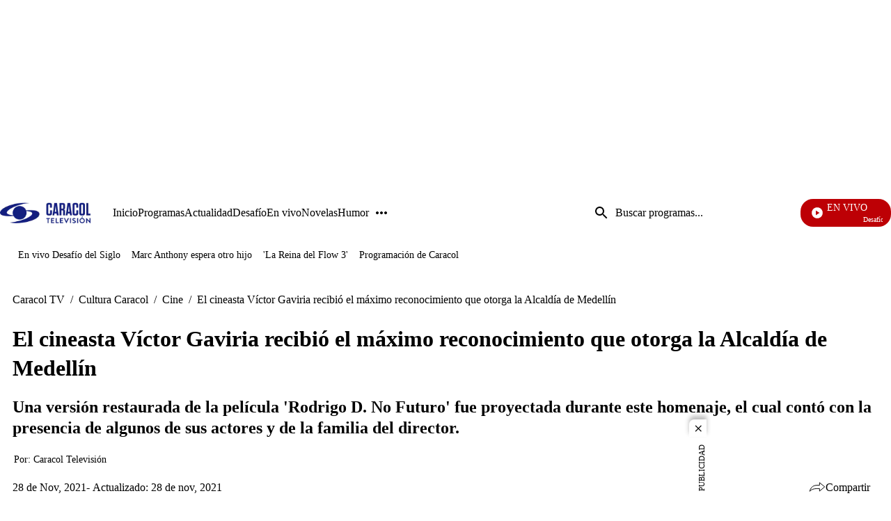

--- FILE ---
content_type: text/javascript
request_url: https://caracoltv.brightspotcdn.com/resource/0000019a-73bd-d0fa-afbe-f3bdf16b0000/styleguide/All-article.min.1581c9c715e885f8f47160ee8db87e5d.gz.js
body_size: 3752
content:
!function(){"use strict";var e,t,o={},r={};function n(e){var t=r[e];if(void 0!==t)return t.exports;var i=r[e]={exports:{}};return o[e](i,i.exports,n),i.exports}n.m=o,n.d=function(e,t){for(var o in t)n.o(t,o)&&!n.o(e,o)&&Object.defineProperty(e,o,{enumerable:!0,get:t[o]})},n.f={},n.e=function(e){return Promise.all(Object.keys(n.f).reduce((function(t,o){return n.f[o](e,t),t}),[]))},n.u=function(e){return e+"."+{26:"3657467ee04838a49d2a",82:"036c8a50c6e0e73e2b3c",89:"0ae4c71bcc401d334c2f",126:"7d0b2c5d532bb433acc8",158:"bac2317e65074d60a524",209:"c9645cbe42c0d7bfcdfe",308:"f29044bfa07ebc7e7f4e",380:"9e3deed921771a33d122",426:"b3d42d175c8f10b46506",539:"968f916e8f74b4e19f57",584:"b8a47507b4d6ef7d4151",868:"49c822c0c6bccdd75f69",937:"70100220261933114545",966:"909e4083cb7058534949"}[e]+".js"},n.miniCssF=function(e){},n.g=function(){if("object"==typeof globalThis)return globalThis;try{return this||new Function("return this")()}catch(e){if("object"==typeof window)return window}}(),n.o=function(e,t){return Object.prototype.hasOwnProperty.call(e,t)},e={},t="brightspot-theme-ctv:",n.l=function(o,r,i,s){if(e[o])e[o].push(r);else{var a,l;if(void 0!==i)for(var d=document.getElementsByTagName("script"),c=0;c<d.length;c++){var u=d[c];if(u.getAttribute("src")==o||u.getAttribute("data-webpack")==t+i){a=u;break}}a||(l=!0,(a=document.createElement("script")).charset="utf-8",a.timeout=120,n.nc&&a.setAttribute("nonce",n.nc),a.setAttribute("data-webpack",t+i),a.src=o),e[o]=[r];var m=function(t,r){a.onerror=a.onload=null,clearTimeout(p);var n=e[o];if(delete e[o],a.parentNode&&a.parentNode.removeChild(a),n&&n.forEach((function(e){return e(r)})),t)return t(r)},p=setTimeout(m.bind(null,void 0,{type:"timeout",target:a}),12e4);a.onerror=m.bind(null,a.onerror),a.onload=m.bind(null,a.onload),l&&document.head.appendChild(a)}},n.r=function(e){"undefined"!=typeof Symbol&&Symbol.toStringTag&&Object.defineProperty(e,Symbol.toStringTag,{value:"Module"}),Object.defineProperty(e,"__esModule",{value:!0})},function(){var e;n.g.importScripts&&(e=n.g.location+"");var t=n.g.document;if(!e&&t&&(t.currentScript&&(e=t.currentScript.src),!e)){var o=t.getElementsByTagName("script");o.length&&(e=o[o.length-1].src)}if(!e)throw new Error("Automatic publicPath is not supported in this browser");e=e.replace(/#.*$/,"").replace(/\?.*$/,"").replace(/\/[^\/]+$/,"/"),n.p=e+"../"}(),function(){var e={344:0};n.f.j=function(t,o){var r=n.o(e,t)?e[t]:void 0;if(0!==r)if(r)o.push(r[2]);else{var i=new Promise((function(o,n){r=e[t]=[o,n]}));o.push(r[2]=i);var s=n.p+n.u(t),a=new Error;n.l(s,(function(o){if(n.o(e,t)&&(0!==(r=e[t])&&(e[t]=void 0),r)){var i=o&&("load"===o.type?"missing":o.type),s=o&&o.target&&o.target.src;a.message="Loading chunk "+t+" failed.\n("+i+": "+s+")",a.name="ChunkLoadError",a.type=i,a.request=s,r[1](a)}}),"chunk-"+t,t)}};var t=function(t,o){var r,i,s=o[0],a=o[1],l=o[2],d=0;if(s.some((function(t){return 0!==e[t]}))){for(r in a)n.o(a,r)&&(n.m[r]=a[r]);l&&l(n)}for(t&&t(o);d<s.length;d++)i=s[d],n.o(e,i)&&e[i]&&e[i][0](),e[i]=0},o=self.webpackChunkbrightspot_theme_ctv=self.webpackChunkbrightspot_theme_ctv||[];o.forEach(t.bind(null,0)),o.push=t.bind(null,o.push.bind(o))}();class i{constructor(){this.headSelector='head > title, head > meta, head > link:not([rel="preload"]), head > style[data-cssvarsponyfill], head > script[type="application/ld+json"]',this.headSelectorArticle='head > title, head > meta, head > link, head > style[data-cssvarsponyfill], head > script[type="application/ld+json"]',this.bodySelector="body > bs-page",this.bodyScriptSelector='body > bs-page script:not([type="text/bsptemplate"]):not([type="application/ld+json"])',this.pageScriptSelector='body > [data-page-scripts="true"] script',this.inProgress=!1,function e(){void 0===window.singlePageNavigation?setTimeout(e.bind(this),150):this.init()}.call(this)}init(){!0===window.singlePageNavigation&&this.createEventListeners()}pullRequest(e,t){if(this.inProgress)return;this.inProgress=!0,this.showLoader();const o=document.querySelector("html").classList.contains("ArticlePage");o&&(this.headSelector=this.headSelectorArticle),window.fetch(e).then((e=>e.ok?e.text():null)).then((r=>{if(!r)return void this.removeLoader();let n=(new window.DOMParser).parseFromString(r,"text/html");window.googletag&&window.googletag.destroySlots();for(let e of document.querySelector("html").attributes)document.querySelector("html").removeAttribute(e.name);for(let e of n.querySelector("html").attributes)document.querySelector("html").setAttributeNode(e.cloneNode(!0));let i=document.querySelectorAll(this.headSelector);for(let e=i.length;e--;)i[e].remove();let s=n.querySelectorAll(this.headSelector);for(let e=0;e<s.length;e++)document.querySelector("head").prepend(s[e]);for(let e of document.querySelector("body").attributes)document.querySelector("body").removeAttribute(e.name);for(let e of n.querySelector("body").attributes)document.querySelector("body").setAttributeNode(e.cloneNode(!0));let a=document.querySelectorAll(this.bodySelector);for(let e=a.length;e--;)a[e].parentNode&&a[e].parentNode.removeChild(a[e]);let l=n.querySelectorAll(this.bodySelector);for(let e=0;e<l.length;e++)document.querySelector("body").prepend(l[e]);if(o){let e=document.querySelectorAll(this.pageScriptSelector);for(let t=e.length;t--;)e[t].parentNode&&e[t].parentNode.removeChild(e[t]);let t=n.querySelectorAll(this.pageScriptSelector);for(let e=0;e<t.length;e++)document.querySelector('body > [data-page-scripts="true"]').append(t[e]);this.createScripts(this.pageScriptSelector)}if(t&&window.history.pushState({},null,e),"scrollRestoration"in window.history&&(window.history.scrollRestoration="manual"),window.scrollTo(0,0),this.createScripts(this.bodyScriptSelector),window.FB&&window.FB.XFBML.parse(),window.instgrm&&window.instgrm.Embeds.process(),document.querySelector(".TweetUrl")){window.twttr;let e=function(){void 0!==window.twttr&&void 0!==window.twttr.widgets&&"function"==typeof window.twttr.widgets.load?window.twttr.widgets.load():setTimeout(e,150)};e()}this.dispatchEventToListeners()})).then(this.inProgress=!1).catch((e=>{console.error(e.message)}))}createScripts(e){let t=document.querySelectorAll(e);for(let e=0;e<t.length;e++){let o=document.createElement("script");o.innerHTML=t[e].textContent;for(let r of t[e].attributes)o.setAttributeNode(r.cloneNode(!0));t[e].replaceWith(o)}}showLoader(){let e=document.createElement("div");e.className="preload",document.querySelector(this.bodySelector).prepend(e)}removeLoader(){document.querySelector(".preload").remove()}createEventListeners(){window.addEventListener("click",(e=>{let t=e.target.closest("a");if((null===t||"_blank"!==t.getAttribute("target"))&&t){let o=t.getAttribute("href")||"",r=t.getAttribute("rel")||"";(t.hostname===window.location.hostname||0===o.indexOf(".")||0===o.indexOf("/")||o.indexOf(":")>o.indexOf("/"))&&"nofollow"!==r&&this.isNecessarySinglePageNavigation()&&(e.preventDefault(),e.stopPropagation(),this.pullRequest(o,!0))}})),window.addEventListener("popstate",(()=>{if(this.isNecessarySinglePageNavigation()){let e=window.location.href;this.pullRequest(e,!1)}})),window.addEventListener("submit",(e=>{let t=e.target.closest("form.Page-header-search-form");if(t){e.preventDefault(),e.stopPropagation();let r=new window.URL(t.getAttribute("action")),n=new window.FormData(t);for(var o of n)r.searchParams.append(o[0],o[1]);this.pullRequest(r.href,!0)}}))}dispatchEventToListeners(){let e=new window.CustomEvent("Ajax:SinglePageNavigation");window.dispatchEvent(e)}isNecessarySinglePageNavigation(){return!0!==window.validateIfSinglePageNavigationIsNecessary||!0!==(document.querySelector(".AudioPlayerModuleFloating audio")||document.querySelector(".AudioPlayerModuleAdvanced audio")).paused}}function s(e,t,o){return(t=function(e){var t=function(e,t){if("object"!=typeof e||null===e)return e;var o=e[Symbol.toPrimitive];if(void 0!==o){var r=o.call(e,"string");if("object"!=typeof r)return r;throw new TypeError("@@toPrimitive must return a primitive value.")}return String(e)}(e);return"symbol"==typeof t?t:String(t)}(t))in e?Object.defineProperty(e,t,{value:o,enumerable:!0,configurable:!0,writable:!0}):e[t]=o,e}class a{constructor(){s(this,"customElementsMap",new Map),s(this,"debounceTimeout",null),s(this,"registrationInProgress",new Set),s(this,"mutationObserver",new MutationObserver((e=>{for(const t of e)for(const e of t.addedNodes)if(1===e.nodeType)for(const[t,o]of this.customElementsMap)(e.matches(t)||e.querySelector(t))&&(window.customElements.get(t)||this.registrationInProgress.has(t)||this.registerCustomElementWithDynamicImport(o))}))),this.mutationObserver.observe(document.body,{childList:!0,subtree:!0})}registerComponent(e){this.customElementsMap.set(e.elementName,e),document.querySelector(e.elementName)&&this.registerCustomElementWithDynamicImport(e)}async registerCustomElementWithDynamicImport(e){let{elementName:t,importModule:o}=e;try{if(this.registrationInProgress.has(t))return;if(this.registrationInProgress.add(t),!window.customElements.get(t)){const{default:e}=await o();window.customElements.define(t,e)}this.customElementsMap.delete(t),this.registrationInProgress.delete(t)}catch(e){this.registrationInProgress.delete(t),console.error(`Error importing "${t}":`,e)}}}var l=new Promise((e=>{"loading"===document.readyState?document.addEventListener("DOMContentLoaded",e):e()}));const d=[{elementName:"ps-banner",importModule:()=>n.e(158).then(n.bind(n,5570))},{elementName:"ps-footer-module",importModule:()=>n.e(426).then(n.bind(n,9426))},{elementName:"ps-countdown",importModule:()=>n.e(82).then(n.bind(n,9322))},{elementName:"ps-embassy",importModule:()=>n.e(937).then(n.bind(n,7937))},{elementName:"ps-firebase-push",importModule:()=>Promise.all([n.e(966),n.e(308)]).then(n.bind(n,3308))},{elementName:"ps-live-banner",importModule:()=>n.e(126).then(n.bind(n,1126))},{elementName:"ps-livemedia",importModule:()=>n.e(539).then(n.bind(n,5539))},{elementName:"ps-mediastream",importModule:()=>n.e(209).then(n.bind(n,209))},{elementName:"ps-header",importModule:()=>n.e(89).then(n.bind(n,6089))},{elementName:"ps-toggler",importModule:()=>n.e(584).then(n.bind(n,4584))},{elementName:"ps-youtubeplayer",importModule:()=>n.e(26).then(n.bind(n,26))},{elementName:"ps-lazy-section",importModule:()=>n.e(868).then(n.bind(n,5868))},{elementName:"ps-share-button",importModule:()=>n.e(380).then(n.bind(n,380))}];l.then((async()=>{const e=new a;d.forEach((t=>e.registerComponent(t))),new i}))}();

--- FILE ---
content_type: application/javascript; charset=utf-8
request_url: https://fundingchoicesmessages.google.com/f/AGSKWxW-vSIa2qMJLEeWdechqauh3V7cBIF_ruXKeIY6E8fXls2h3vS0_-V3oGXsV3VfMsU4rXDwJC_3YHI2FlmKMfPBRO04O9AMQI0lxsH1Q_LcW68THfXDpGnkMukhZH53w18BrYUkRQ==?fccs=W251bGwsbnVsbCxudWxsLG51bGwsbnVsbCxudWxsLFsxNzY5NjQ4ODM4LDE3MDAwMDAwMF0sbnVsbCxudWxsLG51bGwsW251bGwsWzcsNl0sbnVsbCxudWxsLG51bGwsbnVsbCxudWxsLG51bGwsbnVsbCxudWxsLG51bGwsMV0sImh0dHBzOi8vd3d3LmNhcmFjb2x0di5jb20vY3VsdHVyYS1jYXJhY29sL2NpbmUvZWwtY2luZWFzdGEtdmljdG9yLWdhdmlyaWEtcmVjaWJpby1lbC1tYXhpbW8tcmVjb25vY2ltaWVudG8tcXVlLW90b3JnYS1sYS1hbGNhbGRpYS1kZS1tZWRlbGxpbiIsbnVsbCxbWzgsIm8xWlFLOUlYeFdNIl0sWzksImVuLVVTIl0sWzE2LCJbMSwxLDFdIl0sWzE5LCIyIl0sWzE3LCJbMF0iXSxbMjQsIiJdLFsyOSwiZmFsc2UiXV1d
body_size: 124
content:
if (typeof __googlefc.fcKernelManager.run === 'function') {"use strict";this.default_ContributorServingResponseClientJs=this.default_ContributorServingResponseClientJs||{};(function(_){var window=this;
try{
var qp=function(a){this.A=_.t(a)};_.u(qp,_.J);var rp=function(a){this.A=_.t(a)};_.u(rp,_.J);rp.prototype.getWhitelistStatus=function(){return _.F(this,2)};var sp=function(a){this.A=_.t(a)};_.u(sp,_.J);var tp=_.ed(sp),up=function(a,b,c){this.B=a;this.j=_.A(b,qp,1);this.l=_.A(b,_.Pk,3);this.F=_.A(b,rp,4);a=this.B.location.hostname;this.D=_.Fg(this.j,2)&&_.O(this.j,2)!==""?_.O(this.j,2):a;a=new _.Qg(_.Qk(this.l));this.C=new _.dh(_.q.document,this.D,a);this.console=null;this.o=new _.mp(this.B,c,a)};
up.prototype.run=function(){if(_.O(this.j,3)){var a=this.C,b=_.O(this.j,3),c=_.fh(a),d=new _.Wg;b=_.hg(d,1,b);c=_.C(c,1,b);_.jh(a,c)}else _.gh(this.C,"FCNEC");_.op(this.o,_.A(this.l,_.De,1),this.l.getDefaultConsentRevocationText(),this.l.getDefaultConsentRevocationCloseText(),this.l.getDefaultConsentRevocationAttestationText(),this.D);_.pp(this.o,_.F(this.F,1),this.F.getWhitelistStatus());var e;a=(e=this.B.googlefc)==null?void 0:e.__executeManualDeployment;a!==void 0&&typeof a==="function"&&_.To(this.o.G,
"manualDeploymentApi")};var vp=function(){};vp.prototype.run=function(a,b,c){var d;return _.v(function(e){d=tp(b);(new up(a,d,c)).run();return e.return({})})};_.Tk(7,new vp);
}catch(e){_._DumpException(e)}
}).call(this,this.default_ContributorServingResponseClientJs);
// Google Inc.

//# sourceURL=/_/mss/boq-content-ads-contributor/_/js/k=boq-content-ads-contributor.ContributorServingResponseClientJs.en_US.o1ZQK9IXxWM.es5.O/d=1/exm=ad_blocking_detection_executable,kernel_loader,loader_js_executable/ed=1/rs=AJlcJMzkWD0vxt1gVcfmiBA6nHi7pe9_aQ/m=cookie_refresh_executable
__googlefc.fcKernelManager.run('\x5b\x5b\x5b7,\x22\x5b\x5bnull,\\\x22caracoltv.com\\\x22,\\\x22AKsRol-VXLNFDAhY1JAxgvVbO9WSRc0NlsAVqml73OppkFRPGA5_0dDlV0AHgW_Qb555gd22oyTuF_tVB_YcDAvwD21hyRxVzTrX_EfkfLKjar7MW4n1gdIJpP947cNgEvbfLfrX7bY0tT-najxyteGw44aVh4XYSw\\\\u003d\\\\u003d\\\x22\x5d,null,\x5b\x5bnull,null,null,\\\x22https:\/\/fundingchoicesmessages.google.com\/f\/AGSKWxVnG45x5PEoixKOWdMTDoJbYlJDSVu7twUoa51kCbLx_ohVPMgnMSTdiYQz-SLVJQwlGLZzgQPPanyRBpMVtoDOtUT-IHOmMNArRb8jZYerVn2mEQZXUIYILo3DZ9aBbG8e2KWN6g\\\\u003d\\\\u003d\\\x22\x5d,null,null,\x5bnull,null,null,\\\x22https:\/\/fundingchoicesmessages.google.com\/el\/AGSKWxUnBaJ6crKnnh1S-w_bsCESFRtmnMMttaP51Q8DhfkTF-8HyW6usQx0lw9M1_2RDSOAbQK_lVCj5lt4RITw1lvfoA6_ynD18cxLWZz08QWty3hjCsHYVLTzZfJNwvdpNBfJ0PweeQ\\\\u003d\\\\u003d\\\x22\x5d,null,\x5bnull,\x5b7,6\x5d,null,null,null,null,null,null,null,null,null,1\x5d\x5d,\x5b3,1\x5d\x5d\x22\x5d\x5d,\x5bnull,null,null,\x22https:\/\/fundingchoicesmessages.google.com\/f\/AGSKWxU5bsY5xTrknMpQ-dk80x4v40uKWrEEub0l-GoEjsQTlb7aQX7RyCIyXcV7IlLoZKeIHLRufkVoiLHy9NaHBzKTOYVqn2XRKmKPEDpTHr-rwbJY4x6Tgh-biqjk9dQHWaTpdae7HA\\u003d\\u003d\x22\x5d\x5d');}

--- FILE ---
content_type: application/javascript; charset=utf-8
request_url: https://fundingchoicesmessages.google.com/f/AGSKWxWwtHd-NU98yGbusdMV8Uxnf70rRxA_Dbs0c_f8ABEswZdmlYoAEoD5nz8JTFw43C1hGfsE2WYoOXykf41-Nlwnl9AWeqIK0p6ArEsxmcwk-F91JEFWyhA4_OyOiXozK65BJ43_s0LgsW0pa0LX7T50LPdwoRLjbU-c1sogG23NjIXGdAMdcsDrFi68/__advert_2./rtb/worker.php?/dfp.min.js.twoads./adv/sprintf-
body_size: -1284
content:
window['f37c7763-08d6-4824-a72c-fe620406cefb'] = true;